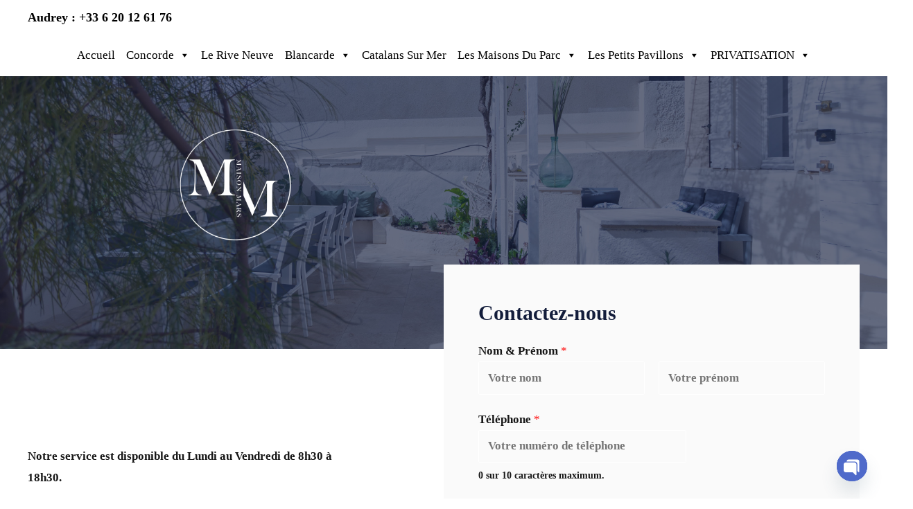

--- FILE ---
content_type: text/css
request_url: https://maisonmars.fr/wp-content/uploads/elementor/css/post-2648.css?ver=1703193820
body_size: 984
content:
.elementor-2648 .elementor-element.elementor-element-623ea53 > .elementor-background-overlay{background-color:var( --e-global-color-astglobalcolor2 );opacity:0.65;transition:background 0.3s, border-radius 0.3s, opacity 0.3s;}.elementor-2648 .elementor-element.elementor-element-623ea53{transition:background 0.3s, border 0.3s, border-radius 0.3s, box-shadow 0.3s;padding:180px 0px 150px 0px;}.elementor-2648 .elementor-element.elementor-element-8a80a03 img{width:29%;}.elementor-2648 .elementor-element.elementor-element-c37e074:not(.elementor-motion-effects-element-type-background), .elementor-2648 .elementor-element.elementor-element-c37e074 > .elementor-motion-effects-container > .elementor-motion-effects-layer{background-color:#FFFFFF;}.elementor-2648 .elementor-element.elementor-element-c37e074{transition:background 0.3s, border 0.3s, border-radius 0.3s, box-shadow 0.3s;}.elementor-2648 .elementor-element.elementor-element-c37e074 > .elementor-background-overlay{transition:background 0.3s, border-radius 0.3s, opacity 0.3s;}.elementor-2648 .elementor-element.elementor-element-2f735db{--spacer-size:10px;}.elementor-2648 .elementor-element.elementor-element-3dd498bb > .elementor-container{max-width:1200px;}.elementor-2648 .elementor-element.elementor-element-3dd498bb{margin-top:-52px;margin-bottom:0px;padding:0px 0px 61px 0px;z-index:3;}.elementor-bc-flex-widget .elementor-2648 .elementor-element.elementor-element-2787c30a.elementor-column .elementor-widget-wrap{align-items:center;}.elementor-2648 .elementor-element.elementor-element-2787c30a.elementor-column.elementor-element[data-element_type="column"] > .elementor-widget-wrap.elementor-element-populated{align-content:center;align-items:center;}.elementor-2648 .elementor-element.elementor-element-2787c30a > .elementor-widget-wrap > .elementor-widget:not(.elementor-widget__width-auto):not(.elementor-widget__width-initial):not(:last-child):not(.elementor-absolute){margin-bottom:10px;}.elementor-2648 .elementor-element.elementor-element-2787c30a > .elementor-element-populated{margin:0% 25% 0% 0%;--e-column-margin-right:25%;--e-column-margin-left:0%;}.elementor-2648 .elementor-element.elementor-element-59ab2d4f .elementor-icon-box-wrapper{text-align:left;}.elementor-2648 .elementor-element.elementor-element-59ab2d4f .elementor-icon-box-title{margin-bottom:2px;}.elementor-2648 .elementor-element.elementor-element-59ab2d4f > .elementor-widget-container{margin:0px 0px 0px 0px;padding:0px 0px 0px 0px;}.elementor-2648 .elementor-element.elementor-element-2580ff5d{--divider-border-style:solid;--divider-color:#E1DCDC;--divider-border-width:1px;}.elementor-2648 .elementor-element.elementor-element-2580ff5d .elementor-divider-separator{width:100%;margin:0 auto;margin-center:0;}.elementor-2648 .elementor-element.elementor-element-2580ff5d .elementor-divider{text-align:center;padding-top:15px;padding-bottom:15px;}.elementor-2648 .elementor-element.elementor-element-17560631 > .elementor-widget-container{margin:0% 0% 0% 0%;}.elementor-2648 .elementor-element.elementor-element-14310ba9 > .elementor-widget-container{margin:0% 0% 0% 0%;}.elementor-2648 .elementor-element.elementor-element-2465378 > .elementor-widget-container{margin:0% 0% 0% 0%;}.elementor-2648 .elementor-element.elementor-element-5cc4c1af > .elementor-widget-wrap > .elementor-widget:not(.elementor-widget__width-auto):not(.elementor-widget__width-initial):not(:last-child):not(.elementor-absolute){margin-bottom:10px;}.elementor-2648 .elementor-element.elementor-element-5cc4c1af:not(.elementor-motion-effects-element-type-background) > .elementor-widget-wrap, .elementor-2648 .elementor-element.elementor-element-5cc4c1af > .elementor-widget-wrap > .elementor-motion-effects-container > .elementor-motion-effects-layer{background-color:var( --e-global-color-astglobalcolor4 );}.elementor-2648 .elementor-element.elementor-element-5cc4c1af > .elementor-element-populated{transition:background 0.3s, border 0.3s, border-radius 0.3s, box-shadow 0.3s;margin:-100px 0px 0px 0px;--e-column-margin-right:0px;--e-column-margin-left:0px;padding:50px 50px 50px 50px;}.elementor-2648 .elementor-element.elementor-element-5cc4c1af > .elementor-element-populated > .elementor-background-overlay{transition:background 0.3s, border-radius 0.3s, opacity 0.3s;}body.elementor-page-2648:not(.elementor-motion-effects-element-type-background), body.elementor-page-2648 > .elementor-motion-effects-container > .elementor-motion-effects-layer{background-color:#FFFFFF;}@media(max-width:1024px){.elementor-2648 .elementor-element.elementor-element-623ea53{padding:150px 0px 80px 0px;}.elementor-2648 .elementor-element.elementor-element-3dd498bb{padding:0px 0px 0px 0px;}.elementor-2648 .elementor-element.elementor-element-2787c30a > .elementor-element-populated{margin:0px 0px 0px 0px;--e-column-margin-right:0px;--e-column-margin-left:0px;padding:50px 30px 50px 030px;}.elementor-2648 .elementor-element.elementor-element-59ab2d4f > .elementor-widget-container{margin:0px 0px 0px 0px;padding:0px 0px 0px 0px;}.elementor-2648 .elementor-element.elementor-element-5cc4c1af > .elementor-element-populated{margin:-125px 0px 0px 10px;--e-column-margin-right:0px;--e-column-margin-left:10px;padding:50px 30px 50px 30px;}}@media(max-width:767px){.elementor-2648 .elementor-element.elementor-element-623ea53{margin-top:0px;margin-bottom:0px;padding:150px 0px 80px 0px;}.elementor-2648 .elementor-element.elementor-element-8a80a03 img{width:50%;}.elementor-2648 .elementor-element.elementor-element-3dd498bb{margin-top:0px;margin-bottom:0px;padding:0px 25px 0px 25px;}.elementor-2648 .elementor-element.elementor-element-2787c30a > .elementor-element-populated{padding:0px 0px 0px 0px;}.elementor-2648 .elementor-element.elementor-element-2580ff5d .elementor-divider-separator{width:60%;margin:0 auto;margin-center:0;}.elementor-2648 .elementor-element.elementor-element-2580ff5d .elementor-divider{text-align:center;}.elementor-2648 .elementor-element.elementor-element-5cc4c1af > .elementor-element-populated{margin:40px 0px 0px 0px;--e-column-margin-right:0px;--e-column-margin-left:0px;padding:50px 15px 0px 15px;}}